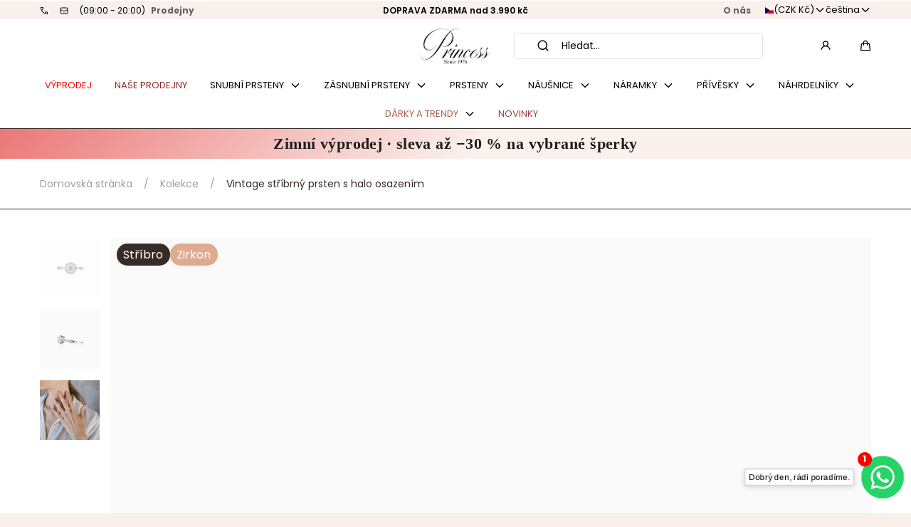

--- FILE ---
content_type: text/css
request_url: https://princessjewellery.cz/cdn/shop/t/55/assets/localization-dropdown.css?v=65343445627205040541749094060
body_size: 192
content:
.localization-dropdowns{display:flex;flex-wrap:wrap;justify-content:space-between;gap:calc(var(--spacing-step) * 2);padding-block-start:calc(var(--spacing-step) * 2)}.localization-dropdowns--header{justify-content:flex-end}.localization-dropdowns--footer{justify-content:stretch}.localization-dropdown summary{display:flex;align-items:center;gap:var(--spacing-step);white-space:nowrap}.localization-dropdown summary svg{flex:0 0 1.6rem;width:1.6rem;height:1.6rem}.localization-dropdown summary+div{position:fixed;z-index:calc(var(--z-modals));width:100%;height:100vh;top:calc(var(--header-offset-with-transparent) * -1);left:0}.localization-dropdown__dropdown{width:100%;max-height:50vh;overflow-y:auto;position:fixed;bottom:0;left:0;padding:var(--spacing-step) 0;background-color:var(--color-background);border-top:solid 1px var(--color-seperators);z-index:var(--z-modals);display:flex;flex-direction:column;align-items:stretch;overflow:hidden}.localization-dropdown__options{flex:1;overflow:auto;padding-inline:calc(var(--spacing-step) * 3);overscroll-behavior:contain}.localization-dropdown__overlay{-webkit-appearance:none;appearance:none;border:none;visibility:hidden;position:absolute;top:0;right:0;bottom:0;left:0;height:100%;width:100%;background-color:#00000080}[open] .localization-dropdown__overlay{visibility:visible}.localization-dropdown__header{border-bottom:solid 1px var(--color-seperators);position:relative;padding:var(--spacing-step) calc(var(--spacing-step) * 4) calc(var(--spacing-step) * 2);font-size:1.6rem;text-align:center}.localization-dropdown__close{color:currentColor;background:none;width:1.8rem;height:1.8rem;padding:0;border:none;border-radius:0;cursor:pointer;position:absolute;top:.9rem;right:calc(var(--spacing-step) * 3);z-index:2}.localization-dropdown__close svg{display:block;width:100%;height:100%}.localization-dropdown__option{padding-block:calc(var(--spacing-step) * 2)}.localization-dropdown__option:not(:last-child){border-bottom:solid 1px var(--color-seperators)}.localization-dropdown__option label{display:flex;justify-content:space-between;gap:var(--spacing-step);cursor:pointer}.localization-dropdown__option label span{position:relative;display:flex;gap:var(--spacing-step);align-items:center}.localization-dropdown__option label span:after{height:1px;background:currentColor;border-radius:1rem;position:absolute;left:0;right:0;bottom:-.3rem}.localization-dropdown__option input:checked+label>span:first-child:after{content:""}@media (hover) and (pointer: fine){.localization-dropdown__option label:hover>span:first-child:after{content:""}}@media (min-width: 990px){.localization-dropdowns{padding-block-start:0}.localization-dropdown{position:relative}.localization-dropdown summary+div{position:static;z-index:unset;width:unset;height:unset}.localization-dropdown__dropdown{width:max-content;height:fit-content;min-width:100%;max-height:80vh;overflow-y:auto;position:absolute;padding:var(--spacing-step) 0;background-color:var(--color-background);border:1px solid var(--color-seperators);box-shadow:0 0 2rem #0000000d;z-index:var(--z-modals);display:block;overflow:auto}.localization-dropdown__options{overflow:unset;padding-inline:calc(var(--spacing-step) * 7)}.localization-dropdown__overlay{display:none;background:none}.localization-dropdown--header .localization-dropdown__dropdown{top:calc(100% + var(--spacing-step));left:50%;transform:translate(-50%)}.localization-dropdown--header:last-child .localization-dropdown__dropdown{left:auto;right:0;transform:none}.localization-dropdown--footer .localization-dropdown__dropdown{max-height:60vh;bottom:calc(100% + var(--spacing-step));left:0}.localization-dropdown--footer:first-child .localization-dropdown__dropdown{left:-50%}.localization-dropdown--footer:last-child .localization-dropdown__dropdown{left:auto;right:0}.localization-dropdown__option{padding-block:calc(var(--spacing-step) * 2);white-space:nowrap}.localization-dropdown__option:only-child{padding-bottom:calc(var(--spacing-step) * 2 + .4rem)}}
/*# sourceMappingURL=/cdn/shop/t/55/assets/localization-dropdown.css.map?v=65343445627205040541749094060 */


--- FILE ---
content_type: text/css
request_url: https://princessjewellery.cz/cdn/shop/t/55/assets/component-form-elements.css?v=13801512788181820811749094060
body_size: 364
content:
.form-row{display:grid;grid-template-columns:1fr;gap:calc(var(--spacing-step) * 2)}.form-row--double{grid-template-columns:1fr}@media screen and (min-width: 750px){.form-row--double{grid-template-columns:repeat(2,1fr)}}.form-row+.form-row{margin-top:calc(var(--spacing-step) * 2)}.field,.field__input-wrapper{position:relative}.field__label,#shopify-product-reviews .spr-form-label{display:block;cursor:pointer;margin:0 0 var(--spacing-step)}.field.has-error .field__label:after,.select-input.has-error .select-input__label:after{content:" *";color:var(--color-red)}.field__input,#shopify-product-reviews .spr-form-input:not(.spr-starrating){font-family:inherit;color:var(--color-form-label);background-color:var(--color-form-input-background);width:100%;height:calc(var(--spacing-step) * 7);padding:calc(var(--spacing-step) * 2);border:none;border-radius:var(--border-radius-form-inputs);-webkit-appearance:none;appearance:none}.field__input{outline-offset:-.2rem}.field__input::placeholder,#shopify-product-reviews .spr-form-input:not(.spr-starrating)::placeholder{color:var(--color-form-input-placeholder)}.field.has-error .field__input:not(:focus-visible),.select-input.has-error .select-input__wrapper:not(:focus-within){color:var(--color-red);outline:.2rem solid var(--color-red)}.field--textarea .field__input{display:block;height:auto;min-height:14.4rem;resize:vertical}.field--small .field__input{height:calc(var(--spacing-step) * 4);padding:var(--spacing-step)}.field--large .field__input{height:calc(var(--spacing-step) * 7);padding:calc(var(--spacing-step) * 2)}.field__icon{line-height:0;display:none;position:absolute;top:50%;right:calc(var(--spacing-step) * 2);transform:translate3d(0,-50%,0)}.field--small .field__icon svg{width:calc(var(--spacing-step) * 2);height:calc(var(--spacing-step) * 2)}.field.has-error .field__input:not(:focus-visible)~.field__icon{color:var(--color-red);display:block}.field.has-error:not(:focus-within) .field__message{display:block;margin:calc(var(--spacing-step) / 2) 0 0}.field:focus-within .field__message{display:none}.field.has-error:not(:focus-within) .field__message.has-error{color:var(--color-red)}.field__message>*{vertical-align:middle}.field__message span{margin-left:calc(var(--spacing-step) / 2)}@media screen and (min-width: 750px){.field.has-error{margin-bottom:0rem}.field--small .field__input{height:calc(var(--spacing-step) * 6);padding:calc(var(--spacing-step) * 2)}.field--large .field__input{height:calc(var(--spacing-step) * 8)}}.checkbox--is-disabled{opacity:.5;pointer-events:none}.checkbox{position:relative}.has-error .checkbox,.checkbox.has-error{color:var(--color-red)}.checkbox input{top:calc(50% + 1rem);left:.9rem}.checkbox__label,.radio__label{display:inline-block;padding:var(--spacing-step) 0 var(--spacing-step) calc(var(--spacing-step) * 3);cursor:pointer;position:relative}.checkbox__icon,.radio__icon{background-color:var(--color-form-input-background);display:block;width:1.6rem;height:1.6rem;margin:auto;position:absolute;top:0;bottom:0;left:0;z-index:1}.radio__icon{border-radius:50%}.checkbox__icon svg,.radio__icon svg{display:block;width:100%;height:100%;transform:scale(0);transition:transform var(--duration-default) ease-out}.checkbox__input:checked~.checkbox__label .checkbox__icon svg,.radio__input:checked~.radio__label .radio__icon svg{transform:scale(1)}.checkbox__input:focus-visible~.checkbox__label .checkbox__icon{outline:.2rem solid currentColor}select{background:none;color:inherit}.select-input__label{display:block;cursor:pointer;margin:0 0 calc(var(--spacing-step) * 2)}.select-input__wrapper{position:relative}.select-input__wrapper svg{color:var(--color-form-label);position:absolute;top:50%;right:calc(var(--spacing-step) * 2);z-index:1;transform:translateY(-50%);pointer-events:none}.select-input__wrapper .select__icon{display:none;position:absolute;top:50%;right:calc(var(--spacing-step) * 2);transform:translate3d(0,-50%,0)}.select-input__el{font-family:inherit;line-height:1.2;background-color:var(--color-form-input-background);width:100%;height:calc(var(--spacing-step) * 6);padding:calc(var(--spacing-step) * 2) calc(var(--spacing-step) * 6.5) calc(var(--spacing-step) * 2) calc(var(--spacing-step) * 2);border:none;border-radius:var(--border-radius-form-inputs);-webkit-appearance:none;appearance:none;cursor:pointer}.select-input__el:invalid{color:var(--color-form-input-placeholder)}.select-input--small .select-input__el{height:calc(var(--spacing-step) * 4);padding:var(--spacing-step) calc(var(--spacing-step) * 4) var(--spacing-step) var(--spacing-step)}.select-input--small .select-input__wrapper svg{width:1.6rem;height:1.6rem;right:var(--spacing-step)}.select-input--small label{font-size:calc(var(--font-body-scale) * 1.4rem)}.select-input--large .select-input__el{height:calc(var(--spacing-step) * 7)}@media screen and (min-width: 750px){.select-input__el{height:calc(var(--spacing-step) * 7)}.select-input--small label{font-size:calc(var(--font-body-scale) * 1.6rem)}.select-input--small .select-input__el{height:calc(var(--spacing-step) * 6);padding:calc(var(--spacing-step) * 2) calc(var(--spacing-step) * 6.5) calc(var(--spacing-step) * 2) calc(var(--spacing-step) * 2)}.select-input--small .select-input__wrapper svg{right:calc(var(--spacing-step) * 2)}.select-input--large .select-input__el{height:calc(var(--spacing-step) * 8)}.select-input--large .select-input__wrapper svg{right:calc(var(--spacing-step) * 3)}}
/*# sourceMappingURL=/cdn/shop/t/55/assets/component-form-elements.css.map?v=13801512788181820811749094060 */


--- FILE ---
content_type: text/css
request_url: https://princessjewellery.cz/cdn/shop/t/55/assets/component-pickup-availability.css?v=140565721670119180781749094060
body_size: -390
content:
.pickup-availability-modal__options{display:flex;flex-flow:row wrap}.pickup-availability-modal__options li{margin-right:calc(var(--spacing-step) * 2)}.pickup-availability-modal__list-item{margin-bottom:calc(var(--page-gap) / 2)}.pickup-availability-modal__list-item:not(:last-child){padding-bottom:calc(var(--page-gap) / 2);border-bottom:.1rem solid var(--color-seperators)}.pickup-availability-modal__status{display:flex;align-items:center}.pickup-availability-modal__status svg{margin-right:calc(var(--spacing-step) / 2)}.pickup-availability-modal__status.is-inactive svg{color:var(--color-form-errors)}@media screen and (min-width: 990px){.pickup-availability-modal__list{display:flex;flex-flow:row wrap}.pickup-availability-modal__list-item{width:50%;margin-bottom:var(--page-gap)}.pickup-availability-modal__list-item:not(:last-child){padding-bottom:0;border-bottom:none}.pickup-availability-modal__list-item:nth-child(odd){border-right:.1rem solid var(--color-seperators);padding-right:4rem}.pickup-availability-modal__list-item:nth-child(2n){padding-left:4rem}}
/*# sourceMappingURL=/cdn/shop/t/55/assets/component-pickup-availability.css.map?v=140565721670119180781749094060 */


--- FILE ---
content_type: text/css
request_url: https://princessjewellery.cz/cdn/shop/t/55/assets/component-card-product.css?v=142259935563677487781749094061
body_size: 810
content:
card-product,quickview-opener{display:block}.card-product{color:var(--color-paragraphs);border-radius:var(--border-radius-card-product);overflow:hidden}.card-product__media{color:currentColor;border-radius:0 0 var(--border-radius-card-product) var(--border-radius-card-product)}.card-product__media [data-image-secondary]{display:none}@media (hover: hover) and (pointer: fine){.card-product__media [data-image-secondary]{display:inline}.card-product__media [data-image-secondary],.card-product__media:hover [data-image-primary]:not(:last-of-type){opacity:0;visibility:hidden}.card-product__media:hover [data-image-secondary],.card-product__media:hover.is-changed:not(.is-loading) [data-image-primary]{opacity:1;visibility:visible}.card-product__media.is-changed [data-image-secondary],.card-product__media:hover.is-changed [data-image-secondary]{display:none}}.card-product__media.is-loading [data-image-primary],.card-product__media.is-loading [data-image-secondary]{opacity:0;visibility:hidden}.card-product__media svg path{fill:currentColor}.card-product__title{color:var(--color-headings)}.card-product__meta{padding:0 var(--spacing-step)}.card-product__main{position:relative;z-index:1}.card-product__actions{width:100%;position:absolute;left:0;bottom:0;z-index:1;overflow:hidden;display:flex;align-items:flex-end;justify-content:flex-end;flex-wrap:wrap}@media screen and (min-width: 990px){.card-product__actions:not(.card-product__actions--mobile-icon){display:block}}.card-product__callout{padding:var(--spacing-step);direction:ltr}.card-product__swatches{display:flex;flex-flow:row wrap;align-items:center}.card-product__swatch{margin-top:var(--spacing-step);margin-right:calc(var(--spacing-step) / 2)}.card-product__swatch--plus-more{line-height:calc(var(--font-body-scale) * 1.4)}.card-product__swatch .swatch{padding:var(--card-swatch-padding);margin-bottom:1px}@media (hover: hover) and (pointer: fine) and (min-width: 990px){.card-product__callout{margin-bottom:-5.6rem;transition:margin-bottom var(--duration-default) ease-out}.card-product__quickbuy{max-height:0;transition:max-height var(--duration-short) ease-out,transform var(--duration-default) ease-out;transform:translateY(100%)}.card-product__quickbuy-error:not(:empty){display:block}.card-product:focus-within .card-product__quickbuy,.card-product:hover .card-product__quickbuy{transform:none;max-height:20rem}.card-product:hover .card-product__callout{margin-bottom:0}.card-product__actions--mobile-icon:focus-within .card-product__callout button svg,.card-product__actions--mobile-icon:hover .card-product__callout button svg{right:auto!important;transform:translate(0)!important}}@media screen and (min-width: 990px){.card-product__actions--mobile-icon .card-product__callout button span{display:none}.card-product__actions--mobile-icon .card-product__callout button{min-width:0;height:auto;padding:1.2rem}.card-product__actions--mobile-icon .card-product__callout button svg{display:block!important;opacity:1;transform:translate(0)!important}}.card-product:focus-within .card-product__callout{margin-bottom:0}.card-product__badges{display:flex;padding:0 var(--spacing-step);flex-flow:row wrap;flex:1;margin:0 calc(var(--spacing-step) / 2) 0 0;gap:var(--spacing-step);padding-bottom:var(--spacing-step)}.card-product__button{font-size:0;min-width:0;padding:1.4rem;height:auto}.card-product__button svg{transform:none;opacity:1;display:block!important}@media screen and (min-width: 990px){.card-product__actions:not(.card-product__actions--mobile-icon) .card-product__badges:has(+.card-product__callout:not(.medium-hide.large-up-hide)):not(:only-child){padding-bottom:0}.card-product__button{font-size:calc(var(--font-body-scale) * 1.4rem);min-width:12.8rem;height:4.8rem}.card-product__button.button--no-icon svg{display:none!important}.card-product__actions--mobile-icon .card-product__callout .card-product__button.button--no-icon svg{display:block!important}.card-product__button svg{opacity:0}}.card-product__quickbuy{position:relative;background-color:var(--color-background-transparent-75);max-width:100%;width:100%}.card-product__quickbuy.transparent{background-color:transparent}.card-product__quickbuy .card-product__submit-btn{width:calc(100% - var(--spacing-step) - var(--spacing-step));margin:1rem var(--spacing-step) .5rem}@media screen and (max-width: 989px){.card-product__quickbuy .card-product__submit-btn{height:3.6rem}}@media screen and (min-width: 990px){.card-product__quickbuy .card-product__submit-btn{margin:.7rem var(--spacing-step)}}.card-product__quickbuy.is-loading *:not(.card-product__quickbuy-loader){opacity:0;pointer-events:none}.card-product__quickbuy .card-product__quickbuy-options{display:flex;align-items:center;justify-content:center;flex-wrap:wrap;list-style:none;margin:0;min-width:4rem;padding:1rem}@media screen and (min-width: 990px){.card-product__quickbuy .card-product__quickbuy-options{padding:2rem}}.card-product__quickbuy .card-product__quickbuy-options li{width:fit-content;white-space:nowrap}.card-product__quickbuy-button{position:relative;background-color:transparent;border:none;font-size:calc(var(--font-body-scale) * 1.5rem);text-transform:uppercase;color:var(--color-paragraphs);cursor:pointer;padding:0rem 1rem}.card-product__quickbuy-button span{transition:opacity var(--duration-default) ease;pointer-events:none}.card-product__quickbuy-button span:hover{opacity:.6}.card-product__quickbuy-button[disabled]{color:var(--color-paragraphs);text-decoration:line-through;pointer-events:none}.card-product__quickbuy-loader{display:none;position:absolute;top:calc(50% - 12px);left:calc(50% - 12px);z-index:2;pointer-events:none;width:24px;height:24px;border:3px solid var(--color-paragraphs);border-bottom-color:transparent;border-radius:50%;box-sizing:border-box;animation:rotation .5s linear infinite}.card-product__quickbuy.is-loading .card-product__quickbuy-loader{display:inline-block}.card-product__quickbuy-button[data-last-units]:before{content:attr(data-last-units-message);pointer-events:none;opacity:0;position:absolute;width:fit-content;left:50%;bottom:100%;transform:translate(-50%);padding:.1rem .5rem;z-index:1;font-size:calc(var(--font-body-scale) * 1rem);border:1px solid var(--color-paragraphs);background-color:var(--color-background);transition:opacity var(--duration-default) ease}.card-product__quickbuy-button[data-last-units] span:before,.card-product__quickbuy-button[data-last-units] span:after{content:"";display:block;position:absolute;opacity:0;z-index:1;left:50%;bottom:calc(100% - .3rem);transform:translate(-50%);width:0px;height:0px;border-style:solid;border-width:.5rem .6rem 0 .5rem;border-color:var(--color-background) transparent transparent transparent;transition:opacity var(--duration-short) ease}.card-product__quickbuy-button[data-last-units] span:before{border-color:var(--color-paragraphs) transparent transparent transparent;bottom:calc(100% - .4rem);transition:opacity var(--duration-short) ease}@media (hover: hover) and (pointer: fine) and (min-width: 990px){.card-product__quickbuy-button[data-last-units]:focus:before,.card-product__quickbuy-button[data-last-units]:hover:before{opacity:1}.card-product__quickbuy-button[data-last-units]:focus span:before,.card-product__quickbuy-button[data-last-units]:focus span:after,.card-product__quickbuy-button[data-last-units]:hover span:before,.card-product__quickbuy-button[data-last-units]:hover span:after{opacity:1}}.card-product__quickbuy-button[data-last-units]:after{content:"";position:absolute;left:calc(50% - 2px);bottom:0;width:4px;height:4px;border-radius:50%;background-color:var(--color-red)}@keyframes rotation{0%{transform:rotate(0)}to{transform:rotate(360deg)}}
/*# sourceMappingURL=/cdn/shop/t/55/assets/component-card-product.css.map?v=142259935563677487781749094061 */


--- FILE ---
content_type: text/css
request_url: https://princessjewellery.cz/cdn/shop/t/55/assets/section-image-with-text.css?v=1280337765785943371749094061
body_size: -337
content:
@media screen and (min-width: 990px){.section-image-with-text--fullwidth{--image-height-based-on-container: calc((var(--page-width) / 2 - var(--page-gap-desktop)) * var(--image-aspect-ratio));--image-height-based-on-viewport: calc((100vw / 2 - var(--page-gap-desktop)) * var(--image-aspect-ratio));--image-height: min(var(--image-height-based-on-container), var(--image-height-based-on-viewport));min-height:var(--image-height)}.section-image-with-text--fullwidth :is(.section__wrapper,.section__container,.section__grid){min-height:var(--image-height)}.section-image-with-text--fullwidth .section__wrapper{position:relative}.section-image-with-text--fullwidth .section__media{position:static}.section-image-with-text--fullwidth .section__media img,.section-image-with-text--fullwidth .section__media .media__loader{transform-origin:0 0;width:50%;height:var(--image-height)}.section-image-with-text--fullwidth .section__media svg{position:absolute;top:0;left:0;width:50%}.section-image-with-text--fullwidth.section-image-with-text--flipped .section__media img,.section-image-with-text--fullwidth.section-image-with-text--flipped .section__media svg,.section-image-with-text--fullwidth.section-image-with-text--flipped .section__media .media__loader{left:50%}.section-image-with-text--fullwidth.section-image-with-text--align-top img{top:0;bottom:auto}.section-image-with-text--fullwidth.section-image-with-text--align-center img{top:50%;bottom:auto;transform:translateY(-50%)}.section-image-with-text--fullwidth.section-image-with-text--align-bottom img{top:auto;bottom:0}}
/*# sourceMappingURL=/cdn/shop/t/55/assets/section-image-with-text.css.map?v=1280337765785943371749094061 */


--- FILE ---
content_type: text/javascript
request_url: https://princessjewellery.cz/cdn/shop/t/55/assets/pickup-availability.js?v=4125743752191000791749094061
body_size: -523
content:
if(!customElements.get("pickup-availability")){class PickupAvailability extends ModalOpener{constructor(){super()}onButtonClick(button){fetch(this.dataset.url).then(response=>response.text()).then(text=>{const modal=new DOMParser().parseFromString(text,"text/html").querySelector("modal-dialog");document.body.appendChild(modal),setTimeout(()=>{super.onButtonClick(button)},300)}).catch(error=>console.log(error))}}customElements.define("pickup-availability",PickupAvailability)}
//# sourceMappingURL=/cdn/shop/t/55/assets/pickup-availability.js.map?v=4125743752191000791749094061


--- FILE ---
content_type: text/javascript
request_url: https://princessjewellery.cz/cdn/shop/t/55/assets/cart-drawer.js?v=40456393206142019841749094061
body_size: 403
content:
const sectionsToRender=[{id:"#cart-counter",section:"cart-counter",selector:"#shopify-section-cart-counter"},{id:"#CartDrawer-Body",section:"cart-drawer",selector:"#shopify-section-cart-drawer #CartDrawer-Body"}];class CartDrawer extends HTMLElement{constructor(){super(),this.recommendationsPerformed=!1,this.addEventListener("keyup",event=>event.code.toUpperCase()==="ESCAPE"&&this.close()),this.querySelector("#CartDrawer-Overlay").addEventListener("click",this.close.bind(this)),this.setCartLink()}connectedCallback(){this.toggleCheckoutButton()}performRecommendations(){const recommendationsHolder=this.querySelector("[data-cart-drawer-upsells]");!recommendationsHolder||this.recommendationsPerformed||(this.recommendationsPerformed=!0,fetch(recommendationsHolder.dataset.url).then(response=>response.text()).then(text=>{const recommendations=new DOMParser().parseFromString(text,"text/html").querySelector("[data-cart-drawer-upsells]").outerHTML;recommendationsHolder.outerHTML=recommendations}))}setCartLink(){const cartLink=document.querySelector("[data-cart-link]");cartLink.setAttribute("role","button"),cartLink.setAttribute("aria-haspopup","dialog"),cartLink.addEventListener("click",event=>{event.preventDefault(),this.open(cartLink)}),cartLink.addEventListener("keydown",event=>{event.code.toUpperCase()==="SPACE"&&(event.preventDefault(),this.open(cartLink))})}onCartAdd(event){event.preventDefault(),addToCart(event.target,this.getSectionsToRender().map(section=>section.section)).then(response=>{if(response.status)throw new Error(response.message);this.renderContents(response)}).catch(error=>{console.error(error)})}open(opener){opener&&this.setActiveElement(opener),this.classList.add("is-visible"),this.addEventListener("transitionend",()=>{this.focusOnCartDrawer()},{once:!0}),bodyScroll.lock(this.querySelector("#CartDrawer-Body")),this.performRecommendations()}close(){this.classList.remove("is-visible"),removeTrapFocus(this.activeElement),bodyScroll.unlock(this.querySelector("#CartDrawer-Body"))}setActiveElement(element){this.activeElement=element}focusOnCartDrawer(){const containerToTrapFocusOn=this.querySelector("#CartDrawer"),focusElement=this.querySelector("[data-drawer-close]");trapFocus(containerToTrapFocusOn,focusElement)}renderContents(response){this.getSectionsToRender().forEach(section=>{const sectionElement=document.querySelector(section.id),cartPartsSelectors=["[data-cart-title]","[data-cart-shipping-bar]","[data-cart-summary]"];sectionElement.innerHTML=this.getSectionInnerHTML(response.sections[section.section],section.selector),this.updateCartParts(this.getCartElements(response,section,cartPartsSelectors),cartPartsSelectors)}),this.recommendationsPerformed=!1,this.open()}getSectionsToRender(){return sectionsToRender}getSectionInnerHTML(html,selector){return new DOMParser().parseFromString(html,"text/html").querySelector(selector).innerHTML}getCartElements(response,section,selectors){return selectors.map(selector=>new DOMParser().parseFromString(response.sections[section.section],"text/html").querySelector(selector))}updateCartParts(elements,selectors){elements.forEach((element,index)=>{if(!element)return;const elementToReplace=document.querySelector(selectors[index]);elementToReplace.innerHTML=element.innerHTML})}toggleCheckoutButton(){this.addEventListener("change",event=>{event.target.getAttribute("name")==="terms"&&this.querySelector('[name="checkout"]')?.classList.toggle("not-allowed",!event.target.checked)})}}customElements.define("cart-drawer",CartDrawer);class CartDrawerItems extends CartItems{constructor(){super(),this.cartDrawer=document.querySelector("cart-drawer")}performRecommendations(){this.cartDrawer.recommendationsPerformed=!1,this.cartDrawer.performRecommendations()}getSectionsToRender(){return sectionsToRender}}customElements.define("cart-drawer-items",CartDrawerItems);
//# sourceMappingURL=/cdn/shop/t/55/assets/cart-drawer.js.map?v=40456393206142019841749094061


--- FILE ---
content_type: text/javascript
request_url: https://princessjewellery.cz/cdn/shop/t/55/assets/toast-popup.js?v=147393199636048133531749094061
body_size: -554
content:
if(!customElements.get("toast-popup")){class ToastPopup extends HTMLElement{constructor(){super()}show(){this.setAttribute("data-visible","true")}hide(){this.removeAttribute("data-visible")}flash(){this.show(),this.interval=setInterval(()=>{this.hide(),clearInterval(this.interval)},3e3)}setText(text){this.innerHTML=text}trigger(text){setTimeout(()=>{this.setText(text),this.flash()},3e3)}}customElements.define("toast-popup",ToastPopup)}
//# sourceMappingURL=/cdn/shop/t/55/assets/toast-popup.js.map?v=147393199636048133531749094061
